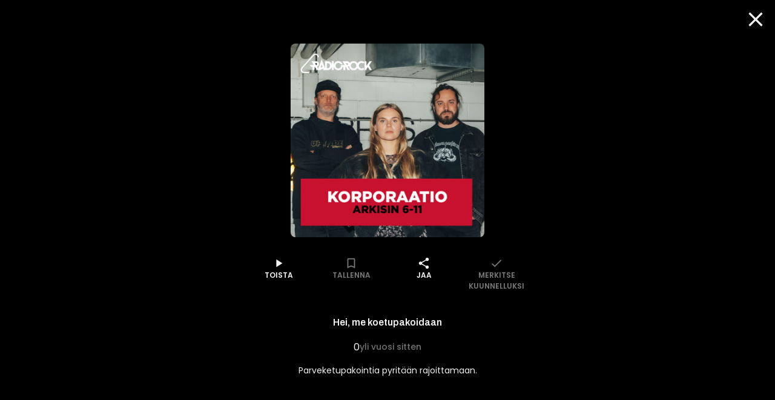

--- FILE ---
content_type: text/html; charset=utf-8
request_url: https://www.supla.fi/episode/678ffb6d-7413-452a-ab4f-8500db091fcc
body_size: 15682
content:
<!DOCTYPE html><html lang="fi"><head><meta charSet="utf-8"/><meta name="viewport" content="width=device-width, initial-scale=1, minimum-scale=1"/><link rel="preload" href="/_next/static/media/eafabf029ad39a43-s.p.woff2" as="font" crossorigin="" type="font/woff2"/><link rel="stylesheet" href="/_next/static/css/610fe493af8d60b5.css" data-precedence="next"/><link rel="stylesheet" href="/_next/static/css/68a54570d4dca5ef.css" data-precedence="next"/><link rel="stylesheet" href="/_next/static/css/2cdf70f09cbd8913.css" data-precedence="next"/><link rel="stylesheet" href="/_next/static/css/dcc08784b005bcd8.css" data-precedence="next"/><link rel="stylesheet" href="/_next/static/css/f53c9929349757d9.css" data-precedence="next"/><link rel="stylesheet" href="/_next/static/css/f3d7c8ac4e24f7a3.css" data-precedence="next"/><link rel="stylesheet" href="/_next/static/css/ca5308c2e9589ba1.css" data-precedence="next"/><link rel="stylesheet" href="/_next/static/css/e3a5363705071a94.css" data-precedence="next"/><link rel="stylesheet" href="/_next/static/css/d512e651aef7991f.css" data-precedence="next"/><link rel="preload" as="script" fetchPriority="low" href="/_next/static/chunks/webpack-316b3c620f3762ef.js"/><script src="/_next/static/chunks/fd9d1056-d5520f9ff19532a9.js" async=""></script><script src="/_next/static/chunks/2628-128a2023681f1f27.js" async=""></script><script src="/_next/static/chunks/main-app-ab51f2e157ac6a3a.js" async=""></script><script src="/_next/static/chunks/app/episode/%5Bid%5D/loading-4cdc9eff3ad003ea.js" async=""></script><script src="/_next/static/chunks/795d4814-157d2e3d498a62d4.js" async=""></script><script src="/_next/static/chunks/7261-940fe7d5358cb51b.js" async=""></script><script src="/_next/static/chunks/2705-2a4c8316c3d68685.js" async=""></script><script src="/_next/static/chunks/4067-009f2a06eba511ef.js" async=""></script><script src="/_next/static/chunks/3785-6f96354380300b45.js" async=""></script><script src="/_next/static/chunks/2834-a55adc8bb130ce9a.js" async=""></script><script src="/_next/static/chunks/6759-1b01dbde533f0335.js" async=""></script><script src="/_next/static/chunks/app/layout-c9794340eb0ddaeb.js" async=""></script><script src="/_next/static/chunks/c16f53c3-8ab0761976cb06b1.js" async=""></script><script src="/_next/static/chunks/4105-f16e41e221e5dc0f.js" async=""></script><script src="/_next/static/chunks/9471-e93d0a7f1280fe21.js" async=""></script><script src="/_next/static/chunks/4453-15381c2a1583ba8d.js" async=""></script><script src="/_next/static/chunks/5760-7162f179d82e60d3.js" async=""></script><script src="/_next/static/chunks/app/episode/%5Bid%5D/page-1f829a5933e554c9.js" async=""></script><script src="/_next/static/chunks/app/error-cf36c914919670e7.js" async=""></script><script src="/_next/static/chunks/app/not-found-3766509ab9c7d748.js" async=""></script><script src="/_next/static/chunks/app/global-error-1081198fb507f970.js" async=""></script><link rel="preload" href="/_next/static/css/a4e35b6f110785b1.css" as="style"/><link rel="preload" href="/_next/static/css/897cbdbecb601410.css" as="style"/><link rel="preload" href="/_next/static/css/d99d622c97c78778.css" as="style"/><link rel="preload" href="/_next/static/css/c962573fd837078d.css" as="style"/><link rel="preload" href="/_next/static/css/fadae8cee806c5cd.css" as="style"/><link rel="preload" href="/_next/static/css/b2223547023a1751.css" as="style"/><link rel="preload" href="/_next/static/css/b61abef663046fd3.css" as="style"/><link rel="preload" href="/_next/static/css/5f44aa08ec383a4f.css" as="style"/><link rel="preload" href="/_next/static/css/49592b09fc245dcd.css" as="style"/><link rel="preload" href="/_next/static/css/1e68d044cd964d15.css" as="style"/><link rel="preload" href="/_next/static/css/39a9aa102e0072a6.css" as="style"/><link rel="preload" href="https://sanoma.cdn-v3.conductrics.com/ac-HxAwTabhao/v3/agent-api/js/f-AXhbfRaelo/dt-fQs6yHj4kn6cB3OMb0AimME1vT415h?apikey=api-rEBOUSkIQDfzLyWuZIpa" as="script"/><link rel="shortcut icon" href="/_next/static/media/favicon.e08d86fa.ico"/><link rel="mask-icon" href="/_next/static/media/safari-pinned-tab.20ec9b2c.svg" color="#EC008C"/><link rel="dns-prefetch" href="//static.nelonenmedia.fi"/><meta name="theme-color" content="#ffffff"/><title>Hei, me koetupakoidaan | Supla</title><meta name="description" content="Parveketupakointia pyritään rajoittamaan."/><link rel="manifest" href="/manifest.webmanifest" crossorigin="use-credentials"/><meta name="robots" content="index"/><meta name="googlebot" content="max-image-preview:large"/><meta name="fb:app_id" content="103456426368902"/><link rel="canonical" href="https://www.supla.fi/episode/678ffb6d-7413-452a-ab4f-8500db091fcc"/><meta name="apple-itunes-app" content="app-id=1048533570"/><meta name="google-site-verification" content="KoP009fDON9A7bdHCsgI51U_-BKLayIiMUjx6QBsqQU"/><meta name="apple-mobile-web-app-capable" content="yes"/><meta name="apple-mobile-web-app-status-bar-style" content="black-translucent"/><meta property="og:title" content="Hei, me koetupakoidaan"/><meta property="og:description" content="Parveketupakointia pyritään rajoittamaan."/><meta property="og:url" content="https://www.supla.fi/episode/678ffb6d-7413-452a-ab4f-8500db091fcc"/><meta property="og:image" content="https://data.richie.app/books-images/m/Nelonen/om/2d272fbf45358b57dd3c6412ce426c52afc36441-ohjelmakuva_korpo_2880x2880.jpg?size=1080"/><meta property="og:image:type" content="image/jpeg"/><meta property="og:image:width" content="1920"/><meta property="og:image:height" content="1080"/><meta property="og:type" content="website"/><meta name="twitter:card" content="summary_large_image"/><meta name="twitter:title" content="Hei, me koetupakoidaan"/><meta name="twitter:description" content="Parveketupakointia pyritään rajoittamaan."/><meta name="twitter:image" content="https://data.richie.app/books-images/m/Nelonen/om/2d272fbf45358b57dd3c6412ce426c52afc36441-ohjelmakuva_korpo_2880x2880.jpg?size=1080"/><meta name="twitter:image:type" content="image/jpeg"/><meta name="twitter:image:width" content="1920"/><meta name="twitter:image:height" content="1080"/><meta property="al:ios:app_store_id" content="1048533570"/><meta property="al:ios:app_name" content="Supla"/><meta property="al:ios:url" content="supla://episode/678ffb6d-7413-452a-ab4f-8500db091fcc/"/><meta property="al:android:package" content="com.sanomaentertainment.supla"/><meta property="al:android:app_name" content="Supla"/><meta property="al:android:url" content="supla://episode/678ffb6d-7413-452a-ab4f-8500db091fcc/"/><link rel="icon" href="/supla/icons/240312/16.png" sizes="16x16" type="image/png"/><link rel="icon" href="/supla/icons/240312/32.png" sizes="32x32" type="image/png"/><link rel="icon" href="/supla/icons/240312/48.png" sizes="48x48" type="image/png"/><link rel="icon" href="/supla/icons/240312/72.png" sizes="72x72" type="image/png"/><link rel="icon" href="/supla/icons/240312/96.png" sizes="96x96" type="image/png"/><link rel="icon" href="/supla/icons/240312/128.png" sizes="128x128" type="image/png"/><link rel="icon" href="/supla/icons/240312/256.png" sizes="256x256" type="image/png"/><link rel="apple-touch-icon" href="/supla/icons/240312/apple-touch.png" type="image/png"/><meta name="next-size-adjust"/><script src="/_next/static/chunks/polyfills-42372ed130431b0a.js" noModule=""></script></head><body class="vars_vars__hopNW __variable_1d7844 __variable_6bee3b __variable_9b68a8" data-theme="supla" data-sacu-widget="loading"><svg class="SvgLogo_svgLogo__g6W7J" focusable="false" id="page-loading-overlay" viewBox="0 0 917 401"><g fill="#EC008C" fill-rule="nonzero"><path d="M195.898 307.066c2.16-17.35 9.755-29.752 19.44-36.163 12.124 7.316 29.474 14.911 50.447 14.911 8.779 0 10.939-3.066 10.939-6.968 0-5.783-6.69-7.594-28.847-12.75-21.878-5.157-47.38-13.379-47.38-46.475 0-32.191 30.1-48.635 65.915-48.635 33.445 0 52.258 7.316 62.57 13.378-2.09 17.628-8.5 30.38-17.907 37.068-9.755-5.156-26.756-10.312-42.503-10.312-10.94 0-16.375 1.254-16.375 6.689 0 5.435 6.341 6.69 27.941 10.94 25.85 5.156 51.352 13.656 51.352 46.753 0 30.658-23.411 50.098-68.075 50.098-32.818 0-56.856-10.312-67.517-18.534M497.601 176.978v130.297c-8.5 5.853-37.068 17.977-74.136 17.977-53.791 0-73.231-23.412-73.231-59.575v-88.699a175.612 175.612 0 0 1 54.696 0v78.666c0 16.095 5.435 22.784 20.973 22.784 7.316 0 13.1-1.184 17.002-3.623v-97.827a179.95 179.95 0 0 1 54.696 0M678.066 247.213c0 48.008-36.163 78.387-81.453 78.387-6.41.07-12.82-.488-19.161-1.533v51.352a175.612 175.612 0 0 1-54.697 0V193.422c17.001-12.472 41.04-22.506 73.51-22.506 46.544 0 81.8 23.69 81.8 76.297m-54.696 1.463c0-19.719-12.75-30.1-31.912-30.1a43.496 43.496 0 0 0-14.005 2.09v55.881c5.156 1.812 9.406 1.812 14.91 1.812 18.256.418 31.007-10.243 31.007-29.683M697.785 319.817v-198.72c8.918-1.463 17.976-2.23 27.034-2.16 9.476 0 18.883.697 28.29 2.16v198.72c-8.92 1.463-17.977 2.23-27.035 2.09-9.477.07-18.953-.697-28.29-2.09M917.477 237.458v72.952a208.051 208.051 0 0 1-78.108 14.563c-40.134 0-67.169-14.005-67.169-47.73 0-31.006 26.408-46.195 64.73-45.568 10.034.279 18.535 1.184 26.408 3.066v-3.972c0-8.222-6.062-15.817-25.502-15.817-17.001 0-31.564 6.69-38.88 12.124-10.94-6.41-19.719-17.907-22.157-34.35 7.595-6.69 31.006-21.88 65.915-21.88 45.569.07 74.763 19.51 74.763 66.612M847.87 289.09c4.877 0 10.033-.906 15.468-2.09v-22.506c-5.992-1.254-12.124-1.881-18.255-1.812-11.846 0-18.535 4.25-18.535 12.473.07 8.5 7.386 13.935 21.322 13.935"></path><path d="M176.249 401.2H68.946c-16.932-.14-33.236-6.41-45.778-17.768-28.22-25.502-30.45-68.98-4.947-97.2 0-.07.07-.07.07-.14l237.39-263.52c25.572-28.288 69.33-30.518 97.618-4.877 14.215 12.821 22.436 31.007 22.715 50.168v7.386h-24.039v-7.246a43.981 43.981 0 0 0-14.771-32.4c-18.465-16.653-46.963-15.33-63.685 3.135L36.197 302.188a45.109 45.109 0 0 0-11.636 32.4 44.418 44.418 0 0 0 14.702 31.007 44.719 44.719 0 0 0 29.752 11.566H176.18V401.2h.07Z"></path></g></svg><div id="page-bg-overlay"></div><!--$!--><template data-dgst="BAILOUT_TO_CLIENT_SIDE_RENDERING"></template><!--/$--><div id="sacu-widget" style="display:none"></div><!--$--><!--/$--><div class="Toastify"></div><script src="/_next/static/chunks/webpack-316b3c620f3762ef.js" async=""></script><script>(self.__next_f=self.__next_f||[]).push([0]);self.__next_f.push([2,null])</script><script>self.__next_f.push([1,"1:HL[\"/_next/static/media/0484562807a97172-s.p.woff2\",\"font\",{\"crossOrigin\":\"\",\"type\":\"font/woff2\"}]\n2:HL[\"/_next/static/media/1a4aa50920b5315c-s.p.woff2\",\"font\",{\"crossOrigin\":\"\",\"type\":\"font/woff2\"}]\n3:HL[\"/_next/static/media/59322316b3fd6063-s.p.woff2\",\"font\",{\"crossOrigin\":\"\",\"type\":\"font/woff2\"}]\n4:HL[\"/_next/static/media/8888a3826f4a3af4-s.p.woff2\",\"font\",{\"crossOrigin\":\"\",\"type\":\"font/woff2\"}]\n5:HL[\"/_next/static/media/b957ea75a84b6ea7-s.p.woff2\",\"font\",{\"crossOrigin\":\"\",\"type\":\"font/woff2\"}]\n6:HL[\"/_next/static/media/eafabf029ad39a43-s.p.woff2\",\"font\",{\"crossOrigin\":\"\",\"type\":\"font/woff2\"}]\n7:HL[\"/_next/static/css/610fe493af8d60b5.css\",\"style\"]\n8:HL[\"/_next/static/css/68a54570d4dca5ef.css\",\"style\"]\n9:HL[\"/_next/static/css/2cdf70f09cbd8913.css\",\"style\"]\na:HL[\"/_next/static/css/dcc08784b005bcd8.css\",\"style\"]\nb:HL[\"/_next/static/css/f53c9929349757d9.css\",\"style\"]\nc:HL[\"/_next/static/css/f3d7c8ac4e24f7a3.css\",\"style\"]\nd:HL[\"/_next/static/css/ca5308c2e9589ba1.css\",\"style\"]\ne:HL[\"/_next/static/css/e3a5363705071a94.css\",\"style\"]\nf:HL[\"/_next/static/css/d512e651aef7991f.css\",\"style\"]\n10:HL[\"/_next/static/css/a4e35b6f110785b1.css\",\"style\"]\n11:HL[\"/_next/static/css/897cbdbecb601410.css\",\"style\"]\n12:HL[\"/_next/static/css/d99d622c97c78778.css\",\"style\"]\n13:HL[\"/_next/static/css/c962573fd837078d.css\",\"style\"]\n14:HL[\"/_next/static/css/fadae8cee806c5cd.css\",\"style\"]\n15:HL[\"/_next/static/css/b2223547023a1751.css\",\"style\"]\n16:HL[\"/_next/static/css/b61abef663046fd3.css\",\"style\"]\n17:HL[\"/_next/static/css/5f44aa08ec383a4f.css\",\"style\"]\n18:HL[\"/_next/static/css/49592b09fc245dcd.css\",\"style\"]\n19:HL[\"/_next/static/css/1e68d044cd964d15.css\",\"style\"]\n1a:HL[\"/_next/static/css/39a9aa102e0072a6.css\",\"style\"]\n"])</script><script>self.__next_f.push([1,"1b:I[12846,[],\"\"]\n1e:I[4707,[],\"\"]\n20:I[36423,[],\"\"]\n21:I[65417,[\"6711\",\"static/chunks/app/episode/%5Bid%5D/loading-4cdc9eff3ad003ea.js\"],\"default\"]\n22:I[60432,[\"6051\",\"static/chunks/795d4814-157d2e3d498a62d4.js\",\"7261\",\"static/chunks/7261-940fe7d5358cb51b.js\",\"2705\",\"static/chunks/2705-2a4c8316c3d68685.js\",\"4067\",\"static/chunks/4067-009f2a06eba511ef.js\",\"3785\",\"static/chunks/3785-6f96354380300b45.js\",\"2834\",\"static/chunks/2834-a55adc8bb130ce9a.js\",\"6759\",\"static/chunks/6759-1b01dbde533f0335.js\",\"3185\",\"static/chunks/app/layout-c9794340eb0ddaeb.js\"],\"default\"]\n23:I[3596,[\"6051\",\"static/chunks/795d4814-157d2e3d498a62d4.js\",\"7261\",\"static/chunks/7261-940fe7d5358cb51b.js\",\"2705\",\"static/chunks/2705-2a4c8316c3d68685.js\",\"4067\",\"static/chunks/4067-009f2a06eba511ef.js\",\"3785\",\"static/chunks/3785-6f96354380300b45.js\",\"2834\",\"static/chunks/2834-a55adc8bb130ce9a.js\",\"6759\",\"static/chunks/6759-1b01dbde533f0335.js\",\"3185\",\"static/chunks/app/layout-c9794340eb0ddaeb.js\"],\"GoogleTagManager\"]\n25:I[64614,[\"6051\",\"static/chunks/795d4814-157d2e3d498a62d4.js\",\"7261\",\"static/chunks/7261-940fe7d5358cb51b.js\",\"2705\",\"static/chunks/2705-2a4c8316c3d68685.js\",\"4067\",\"static/chunks/4067-009f2a06eba511ef.js\",\"3785\",\"static/chunks/3785-6f96354380300b45.js\",\"2834\",\"static/chunks/2834-a55adc8bb130ce9a.js\",\"6759\",\"static/chunks/6759-1b01dbde533f0335.js\",\"3185\",\"static/chunks/app/layout-c9794340eb0ddaeb.js\"],\"default\"]\n26:I[58356,[\"6051\",\"static/chunks/795d4814-157d2e3d498a62d4.js\",\"5501\",\"static/chunks/c16f53c3-8ab0761976cb06b1.js\",\"7261\",\"static/chunks/7261-940fe7d5358cb51b.js\",\"2705\",\"static/chunks/2705-2a4c8316c3d68685.js\",\"4067\",\"static/chunks/4067-009f2a06eba511ef.js\",\"3785\",\"static/chunks/3785-6f96354380300b45.js\",\"4105\",\"static/chunks/4105-f16e41e221e5dc0f.js\",\"2834\",\"static/chunks/2834-a55adc8bb130ce9a.js\",\"6759\",\"static/chunks/6759-1b01dbde533f0335.js\",\"9471\",\"static/chunks/9471-e93d0a7f1280fe21.js\",\"4453\",\"static/chunks/4453-15381c2a1583ba8d.js\",\"5760\",\"static/chunks/5760-7162f179d82e60d3.js\",\"5919\",\"static/chunks/app/episode/%5Bid%5"])</script><script>self.__next_f.push([1,"D/page-1f829a5933e554c9.js\"],\"default\"]\n27:I[19511,[\"6051\",\"static/chunks/795d4814-157d2e3d498a62d4.js\",\"7261\",\"static/chunks/7261-940fe7d5358cb51b.js\",\"2705\",\"static/chunks/2705-2a4c8316c3d68685.js\",\"4067\",\"static/chunks/4067-009f2a06eba511ef.js\",\"3785\",\"static/chunks/3785-6f96354380300b45.js\",\"2834\",\"static/chunks/2834-a55adc8bb130ce9a.js\",\"6759\",\"static/chunks/6759-1b01dbde533f0335.js\",\"3185\",\"static/chunks/app/layout-c9794340eb0ddaeb.js\"],\"default\"]\n28:I[72114,[\"6051\",\"static/chunks/795d4814-157d2e3d498a62d4.js\",\"7261\",\"static/chunks/7261-940fe7d5358cb51b.js\",\"2705\",\"static/chunks/2705-2a4c8316c3d68685.js\",\"4067\",\"static/chunks/4067-009f2a06eba511ef.js\",\"3785\",\"static/chunks/3785-6f96354380300b45.js\",\"2834\",\"static/chunks/2834-a55adc8bb130ce9a.js\",\"6759\",\"static/chunks/6759-1b01dbde533f0335.js\",\"3185\",\"static/chunks/app/layout-c9794340eb0ddaeb.js\"],\"AnalyticsProvider\"]\n29:I[72114,[\"6051\",\"static/chunks/795d4814-157d2e3d498a62d4.js\",\"7261\",\"static/chunks/7261-940fe7d5358cb51b.js\",\"2705\",\"static/chunks/2705-2a4c8316c3d68685.js\",\"4067\",\"static/chunks/4067-009f2a06eba511ef.js\",\"3785\",\"static/chunks/3785-6f96354380300b45.js\",\"2834\",\"static/chunks/2834-a55adc8bb130ce9a.js\",\"6759\",\"static/chunks/6759-1b01dbde533f0335.js\",\"3185\",\"static/chunks/app/layout-c9794340eb0ddaeb.js\"],\"DealerProvider\"]\n2a:I[72114,[\"6051\",\"static/chunks/795d4814-157d2e3d498a62d4.js\",\"7261\",\"static/chunks/7261-940fe7d5358cb51b.js\",\"2705\",\"static/chunks/2705-2a4c8316c3d68685.js\",\"4067\",\"static/chunks/4067-009f2a06eba511ef.js\",\"3785\",\"static/chunks/3785-6f96354380300b45.js\",\"2834\",\"static/chunks/2834-a55adc8bb130ce9a.js\",\"6759\",\"static/chunks/6759-1b01dbde533f0335.js\",\"3185\",\"static/chunks/app/layout-c9794340eb0ddaeb.js\"],\"AudioPlayerProvider\"]\n2b:I[72114,[\"6051\",\"static/chunks/795d4814-157d2e3d498a62d4.js\",\"7261\",\"static/chunks/7261-940fe7d5358cb51b.js\",\"2705\",\"static/chunks/2705-2a4c8316c3d68685.js\",\"4067\",\"static/chunks/4067-009f2a06eba511ef.js\",\"3785\",\"static/chunks/3785-6f96354380300b45.js\",\"2834\",\"static/chunks/2834-a55adc8bb130ce9a.js\",\"67"])</script><script>self.__next_f.push([1,"59\",\"static/chunks/6759-1b01dbde533f0335.js\",\"3185\",\"static/chunks/app/layout-c9794340eb0ddaeb.js\"],\"ActionHandler\"]\n2d:I[4471,[\"6051\",\"static/chunks/795d4814-157d2e3d498a62d4.js\",\"7261\",\"static/chunks/7261-940fe7d5358cb51b.js\",\"2705\",\"static/chunks/2705-2a4c8316c3d68685.js\",\"4067\",\"static/chunks/4067-009f2a06eba511ef.js\",\"2834\",\"static/chunks/2834-a55adc8bb130ce9a.js\",\"6759\",\"static/chunks/6759-1b01dbde533f0335.js\",\"7601\",\"static/chunks/app/error-cf36c914919670e7.js\"],\"default\"]\n2e:I[71664,[\"6051\",\"static/chunks/795d4814-157d2e3d498a62d4.js\",\"7261\",\"static/chunks/7261-940fe7d5358cb51b.js\",\"2705\",\"static/chunks/2705-2a4c8316c3d68685.js\",\"4067\",\"static/chunks/4067-009f2a06eba511ef.js\",\"2834\",\"static/chunks/2834-a55adc8bb130ce9a.js\",\"6759\",\"static/chunks/6759-1b01dbde533f0335.js\",\"9160\",\"static/chunks/app/not-found-3766509ab9c7d748.js\"],\"default\"]\n30:I[52242,[\"6051\",\"static/chunks/795d4814-157d2e3d498a62d4.js\",\"7261\",\"static/chunks/7261-940fe7d5358cb51b.js\",\"2705\",\"static/chunks/2705-2a4c8316c3d68685.js\",\"4067\",\"static/chunks/4067-009f2a06eba511ef.js\",\"3785\",\"static/chunks/3785-6f96354380300b45.js\",\"2834\",\"static/chunks/2834-a55adc8bb130ce9a.js\",\"6759\",\"static/chunks/6759-1b01dbde533f0335.js\",\"3185\",\"static/chunks/app/layout-c9794340eb0ddaeb.js\"],\"default\"]\n32:I[21667,[\"6051\",\"static/chunks/795d4814-157d2e3d498a62d4.js\",\"7261\",\"static/chunks/7261-940fe7d5358cb51b.js\",\"2705\",\"static/chunks/2705-2a4c8316c3d68685.js\",\"4067\",\"static/chunks/4067-009f2a06eba511ef.js\",\"2834\",\"static/chunks/2834-a55adc8bb130ce9a.js\",\"6759\",\"static/chunks/6759-1b01dbde533f0335.js\",\"6470\",\"static/chunks/app/global-error-1081198fb507f970.js\"],\"default\"]\n1f:[\"id\",\"678ffb6d-7413-452a-ab4f-8500db091fcc\",\"d\"]\n24:T71f,M195.898 307.066c2.16-17.35 9.755-29.752 19.44-36.163 12.124 7.316 29.474 14.911 50.447 14.911 8.779 0 10.939-3.066 10.939-6.968 0-5.783-6.69-7.594-28.847-12.75-21.878-5.157-47.38-13.379-47.38-46.475 0-32.191 30.1-48.635 65.915-48.635 33.445 0 52.258 7.316 62.57 13.378-2.09 17.628-8.5 30.38-17.907 37.068-9.755-5.156-26.756-10.312-42."])</script><script>self.__next_f.push([1,"503-10.312-10.94 0-16.375 1.254-16.375 6.689 0 5.435 6.341 6.69 27.941 10.94 25.85 5.156 51.352 13.656 51.352 46.753 0 30.658-23.411 50.098-68.075 50.098-32.818 0-56.856-10.312-67.517-18.534M497.601 176.978v130.297c-8.5 5.853-37.068 17.977-74.136 17.977-53.791 0-73.231-23.412-73.231-59.575v-88.699a175.612 175.612 0 0 1 54.696 0v78.666c0 16.095 5.435 22.784 20.973 22.784 7.316 0 13.1-1.184 17.002-3.623v-97.827a179.95 179.95 0 0 1 54.696 0M678.066 247.213c0 48.008-36.163 78.387-81.453 78.387-6.41.07-12.82-.488-19.161-1.533v51.352a175.612 175.612 0 0 1-54.697 0V193.422c17.001-12.472 41.04-22.506 73.51-22.506 46.544 0 81.8 23.69 81.8 76.297m-54.696 1.463c0-19.719-12.75-30.1-31.912-30.1a43.496 43.496 0 0 0-14.005 2.09v55.881c5.156 1.812 9.406 1.812 14.91 1.812 18.256.418 31.007-10.243 31.007-29.683M697.785 319.817v-198.72c8.918-1.463 17.976-2.23 27.034-2.16 9.476 0 18.883.697 28.29 2.16v198.72c-8.92 1.463-17.977 2.23-27.035 2.09-9.477.07-18.953-.697-28.29-2.09M917.477 237.458v72.952a208.051 208.051 0 0 1-78.108 14.563c-40.134 0-67.169-14.005-67.169-47.73 0-31.006 26.408-46.195 64.73-45.568 10.034.279 18.535 1.184 26.408 3.066v-3.972c0-8.222-6.062-15.817-25.502-15.817-17.001 0-31.564 6.69-38.88 12.124-10.94-6.41-19.719-17.907-22.157-34.35 7.595-6.69 31.006-21.88 65.915-21.88 45.569.07 74.763 19.51 74.763 66.612M847.87 289.09c4.877 0 10.033-.906 15.468-2.09v-22.506c-5.992-1.254-12.124-1.881-18.255-1.812-11.846 0-18.535 4.25-18.535 12.473.07 8.5 7.386 13.935 21.322 13.93533:[]\n"])</script><script>self.__next_f.push([1,"0:[\"$\",\"$L1b\",null,{\"buildId\":\"v213\",\"assetPrefix\":\"\",\"urlParts\":[\"\",\"episode\",\"678ffb6d-7413-452a-ab4f-8500db091fcc\"],\"initialTree\":[\"\",{\"children\":[\"episode\",{\"children\":[[\"id\",\"678ffb6d-7413-452a-ab4f-8500db091fcc\",\"d\"],{\"children\":[\"__PAGE__\",{}]}]}]},\"$undefined\",\"$undefined\",true],\"initialSeedData\":[\"\",{\"children\":[\"episode\",{\"children\":[[\"id\",\"678ffb6d-7413-452a-ab4f-8500db091fcc\",\"d\"],{\"children\":[\"__PAGE__\",{},[[\"$L1c\",\"$L1d\",[[\"$\",\"link\",\"0\",{\"rel\":\"stylesheet\",\"href\":\"/_next/static/css/897cbdbecb601410.css\",\"precedence\":\"next\",\"crossOrigin\":\"$undefined\"}],[\"$\",\"link\",\"1\",{\"rel\":\"stylesheet\",\"href\":\"/_next/static/css/d99d622c97c78778.css\",\"precedence\":\"next\",\"crossOrigin\":\"$undefined\"}],[\"$\",\"link\",\"2\",{\"rel\":\"stylesheet\",\"href\":\"/_next/static/css/c962573fd837078d.css\",\"precedence\":\"next\",\"crossOrigin\":\"$undefined\"}],[\"$\",\"link\",\"3\",{\"rel\":\"stylesheet\",\"href\":\"/_next/static/css/fadae8cee806c5cd.css\",\"precedence\":\"next\",\"crossOrigin\":\"$undefined\"}],[\"$\",\"link\",\"4\",{\"rel\":\"stylesheet\",\"href\":\"/_next/static/css/b2223547023a1751.css\",\"precedence\":\"next\",\"crossOrigin\":\"$undefined\"}],[\"$\",\"link\",\"5\",{\"rel\":\"stylesheet\",\"href\":\"/_next/static/css/b61abef663046fd3.css\",\"precedence\":\"next\",\"crossOrigin\":\"$undefined\"}],[\"$\",\"link\",\"6\",{\"rel\":\"stylesheet\",\"href\":\"/_next/static/css/5f44aa08ec383a4f.css\",\"precedence\":\"next\",\"crossOrigin\":\"$undefined\"}],[\"$\",\"link\",\"7\",{\"rel\":\"stylesheet\",\"href\":\"/_next/static/css/49592b09fc245dcd.css\",\"precedence\":\"next\",\"crossOrigin\":\"$undefined\"}],[\"$\",\"link\",\"8\",{\"rel\":\"stylesheet\",\"href\":\"/_next/static/css/1e68d044cd964d15.css\",\"precedence\":\"next\",\"crossOrigin\":\"$undefined\"}],[\"$\",\"link\",\"9\",{\"rel\":\"stylesheet\",\"href\":\"/_next/static/css/39a9aa102e0072a6.css\",\"precedence\":\"next\",\"crossOrigin\":\"$undefined\"}]]],null],null]},[[[[\"$\",\"link\",\"0\",{\"rel\":\"stylesheet\",\"href\":\"/_next/static/css/a4e35b6f110785b1.css\",\"precedence\":\"next\",\"crossOrigin\":\"$undefined\"}]],[\"$\",\"div\",null,{\"className\":\"MainOverlay_overlay__E8VcC\",\"id\":\"main-overlay\",\"data-full-width\":\"true\",\"children\":[[\"$\",\"$L1e\",null,{\"parallelRouterKey\":\"children\",\"segmentPath\":[\"children\",\"episode\",\"children\",\"$1f\",\"children\"],\"error\":\"$undefined\",\"errorStyles\":\"$undefined\",\"errorScripts\":\"$undefined\",\"template\":[\"$\",\"$L20\",null,{}],\"templateStyles\":\"$undefined\",\"templateScripts\":\"$undefined\",\"notFound\":\"$undefined\",\"notFoundStyles\":\"$undefined\"}],[\"$\",\"$L21\",null,{\"target\":\"main,footer,#navigation-drawer,#audio-player\"}]]}]],null],[[\"$\",\"div\",null,{\"className\":\"MainOverlay_overlay__E8VcC\",\"id\":\"main-overlay\",\"data-full-width\":\"true\",\"children\":[[\"$\",\"div\",null,{\"aria-label\":\"Ladataan\",\"data-loading\":\"true\",\"className\":\"Dots_root__LVfHZ\",\"style\":{\"minHeight\":\"40%\"},\"children\":[\"$\",\"svg\",null,{\"className\":\"Dots_dots__ua_Va\",\"viewBox\":\"0 0 50 20\",\"children\":[[\"$\",\"circle\",null,{\"cx\":\"10\",\"cy\":\"10\",\"r\":\"7.5\"}],[\"$\",\"circle\",null,{\"cx\":\"25\",\"cy\":\"10\",\"r\":\"7.5\"}],[\"$\",\"circle\",null,{\"cx\":\"40\",\"cy\":\"10\",\"r\":\"7.5\"}]]}]}],false]}],[],[]]]},[null,[\"$\",\"$L1e\",null,{\"parallelRouterKey\":\"children\",\"segmentPath\":[\"children\",\"episode\",\"children\"],\"error\":\"$undefined\",\"errorStyles\":\"$undefined\",\"errorScripts\":\"$undefined\",\"template\":[\"$\",\"$L20\",null,{}],\"templateStyles\":\"$undefined\",\"templateScripts\":\"$undefined\",\"notFound\":\"$undefined\",\"notFoundStyles\":\"$undefined\"}]],null]},[[[[\"$\",\"link\",\"0\",{\"rel\":\"stylesheet\",\"href\":\"/_next/static/css/610fe493af8d60b5.css\",\"precedence\":\"next\",\"crossOrigin\":\"$undefined\"}],[\"$\",\"link\",\"1\",{\"rel\":\"stylesheet\",\"href\":\"/_next/static/css/68a54570d4dca5ef.css\",\"precedence\":\"next\",\"crossOrigin\":\"$undefined\"}],[\"$\",\"link\",\"2\",{\"rel\":\"stylesheet\",\"href\":\"/_next/static/css/2cdf70f09cbd8913.css\",\"precedence\":\"next\",\"crossOrigin\":\"$undefined\"}],[\"$\",\"link\",\"3\",{\"rel\":\"stylesheet\",\"href\":\"/_next/static/css/dcc08784b005bcd8.css\",\"precedence\":\"next\",\"crossOrigin\":\"$undefined\"}],[\"$\",\"link\",\"4\",{\"rel\":\"stylesheet\",\"href\":\"/_next/static/css/f53c9929349757d9.css\",\"precedence\":\"next\",\"crossOrigin\":\"$undefined\"}],[\"$\",\"link\",\"5\",{\"rel\":\"stylesheet\",\"href\":\"/_next/static/css/f3d7c8ac4e24f7a3.css\",\"precedence\":\"next\",\"crossOrigin\":\"$undefined\"}],[\"$\",\"link\",\"6\",{\"rel\":\"stylesheet\",\"href\":\"/_next/static/css/ca5308c2e9589ba1.css\",\"precedence\":\"next\",\"crossOrigin\":\"$undefined\"}],[\"$\",\"link\",\"7\",{\"rel\":\"stylesheet\",\"href\":\"/_next/static/css/e3a5363705071a94.css\",\"precedence\":\"next\",\"crossOrigin\":\"$undefined\"}],[\"$\",\"link\",\"8\",{\"rel\":\"stylesheet\",\"href\":\"/_next/static/css/d512e651aef7991f.css\",\"precedence\":\"next\",\"crossOrigin\":\"$undefined\"}]],[\"$\",\"html\",null,{\"lang\":\"fi\",\"children\":[[\"$\",\"head\",null,{\"children\":[[\"$\",\"link\",null,{\"rel\":\"shortcut icon\",\"href\":\"/_next/static/media/favicon.e08d86fa.ico\"}],[\"$\",\"link\",null,{\"rel\":\"mask-icon\",\"href\":\"/_next/static/media/safari-pinned-tab.20ec9b2c.svg\",\"color\":\"#EC008C\"}],[\"$\",\"link\",null,{\"rel\":\"dns-prefetch\",\"href\":\"//static.nelonenmedia.fi\"}],[\"$\",\"$L22\",null,{\"children\":[\"$\",\"$L23\",null,{\"gtmId\":\"GTM-PMBTQM\"}]}]]}],[\"$\",\"body\",null,{\"className\":\"vars_vars__hopNW __variable_1d7844 __variable_6bee3b __variable_9b68a8\",\"data-theme\":\"supla\",\"data-sacu-widget\":\"loading\",\"children\":[[\"$\",\"svg\",null,{\"className\":\"SvgLogo_svgLogo__g6W7J\",\"focusable\":false,\"id\":\"page-loading-overlay\",\"viewBox\":\"0 0 917 401\",\"children\":[\"$\",\"g\",null,{\"fill\":\"#EC008C\",\"fillRule\":\"nonzero\",\"children\":[[\"$\",\"path\",null,{\"d\":\"$24\"}],[\"$\",\"path\",null,{\"d\":\"M176.249 401.2H68.946c-16.932-.14-33.236-6.41-45.778-17.768-28.22-25.502-30.45-68.98-4.947-97.2 0-.07.07-.07.07-.14l237.39-263.52c25.572-28.288 69.33-30.518 97.618-4.877 14.215 12.821 22.436 31.007 22.715 50.168v7.386h-24.039v-7.246a43.981 43.981 0 0 0-14.771-32.4c-18.465-16.653-46.963-15.33-63.685 3.135L36.197 302.188a45.109 45.109 0 0 0-11.636 32.4 44.418 44.418 0 0 0 14.702 31.007 44.719 44.719 0 0 0 29.752 11.566H176.18V401.2h.07Z\"}]]}]}],[\"$\",\"$L25\",null,{\"theme\":\"supla\",\"children\":[\"$\",\"$L26\",null,{\"children\":[\"$\",\"$L27\",null,{\"children\":[\"$\",\"$L28\",null,{\"app\":\"supla\",\"children\":[\"$\",\"$L29\",null,{\"app\":\"supla\",\"children\":[\"$\",\"$L2a\",null,{\"children\":[[\"$\",\"$L2b\",null,{}],[\"$\",\"div\",null,{\"data-next-auto-scroll-target\":true}],\"$L2c\",[\"$\",\"$L1e\",null,{\"parallelRouterKey\":\"children\",\"segmentPath\":[\"children\"],\"error\":\"$2d\",\"errorStyles\":[],\"errorScripts\":[],\"template\":[\"$\",\"$L20\",null,{}],\"templateStyles\":\"$undefined\",\"templateScripts\":\"$undefined\",\"notFound\":[\"$\",\"main\",null,{\"data-auto-height\":true,\"aria-label\":\"Sisältö\",\"className\":\"MainContainer_main__v76f1\",\"id\":\"main-container\",\"data-full-width\":\"$undefined\",\"children\":[[\"$\",\"title\",null,{\"children\":\"Sivua ei löytynyt\"}],[\"$\",\"$L2e\",null,{\"errorMessage\":\"Hups! Sivua ei löytynyt.\",\"linkFrontpage\":true}]]}],\"notFoundStyles\":[]}],\"$L2f\",[\"$\",\"$L30\",null,{}]]}]}]}]}]}]}]]}]]}]],null],null],\"couldBeIntercepted\":false,\"initialHead\":[null,\"$L31\"],\"globalErrorComponent\":\"$32\",\"missingSlots\":\"$W33\"}]\n"])</script><script>self.__next_f.push([1,"34:I[75551,[\"6051\",\"static/chunks/795d4814-157d2e3d498a62d4.js\",\"7261\",\"static/chunks/7261-940fe7d5358cb51b.js\",\"2705\",\"static/chunks/2705-2a4c8316c3d68685.js\",\"4067\",\"static/chunks/4067-009f2a06eba511ef.js\",\"3785\",\"static/chunks/3785-6f96354380300b45.js\",\"2834\",\"static/chunks/2834-a55adc8bb130ce9a.js\",\"6759\",\"static/chunks/6759-1b01dbde533f0335.js\",\"3185\",\"static/chunks/app/layout-c9794340eb0ddaeb.js\"],\"default\"]\n36:I[34690,[\"6051\",\"static/chunks/795d4814-157d2e3d498a62d4.js\",\"7261\",\"static/chunks/7261-940fe7d5358cb51b.js\",\"2705\",\"static/chunks/2705-2a4c8316c3d68685.js\",\"4067\",\"static/chunks/4067-009f2a06eba511ef.js\",\"3785\",\"static/chunks/3785-6f96354380300b45.js\",\"2834\",\"static/chunks/2834-a55adc8bb130ce9a.js\",\"6759\",\"static/chunks/6759-1b01dbde533f0335.js\",\"3185\",\"static/chunks/app/layout-c9794340eb0ddaeb.js\"],\"default\"]\n2c:[\"$\",\"$L34\",null,{\"children\":\"$L35\"}]\n2f:[\"$\",\"$L36\",null,{\"links\":[{\"id\":207,\"label\":\"Käyttöehdot\",\"url\":\"https://oma.sanoma.fi/asiakastuki/yleiset/kayttoehdot\",\"function\":\"$undefined\"},{\"id\":212,\"label\":\"Tilausehdot\",\"url\":\"https://asiakastuki.supla.fi/article/109-suplan-tilausehdot\",\"function\":\"$undefined\"},{\"id\":206,\"label\":\"Tietosuojalauseke\",\"url\":\"https://www.sanoma.com/fi/tietosuojalauseke\",\"function\":\"$undefined\"},{\"id\":213,\"label\":\"Saavutettavuusseloste\",\"url\":\"https://www.supla.fi/saavutettavuusseloste\",\"function\":\"$undefined\"},{\"id\":1108,\"label\":\"Oma podcast Suplaan?\",\"url\":\"https://asiakastuki.supla.fi/article/111-oma-podcast-suplaan\",\"function\":\"$undefined\"},{\"id\":1109,\"label\":\"Tietoa meistä\",\"url\":\"https://asiakastuki.supla.fi/article/183-tietoa-sanoma-mediasta\",\"function\":\"$undefined\"},{\"id\":208,\"label\":\"Hinnasto\",\"url\":\"https://asiakastuki.supla.fi/article/116-suplan-hinnasto\",\"function\":\"$undefined\"},{\"id\":209,\"label\":\"Asiakastuki\",\"url\":\"https://asiakastuki.supla.fi/\",\"function\":\"$undefined\"},{\"id\":210,\"label\":\"Mainostajalle\",\"url\":\"https://media.sanoma.fi/\",\"function\":\"$undefined\"},{\"id\":211,\"label\":\"Ruutu\",\"url\":\"https://www.ruutu.fi\",\"function\":\"$undefined\"},{\"id\":2"])</script><script>self.__next_f.push([1,"101,\"label\":\"Evästekäytännöt\",\"url\":\"https://sanoma.fi/tietoa-meista/tietosuoja/evastekaytannot/\",\"function\":\"$undefined\"},{\"id\":2102,\"label\":\"Evästeasetukset\",\"url\":\"$undefined\",\"function\":\"cmp_privacy_manager\"}],\"logo\":\"supla4\",\"logoAriaLabel\":\"Supla, siirry etusivulle\"}]\n"])</script><script>self.__next_f.push([1,"37:I[87050,[\"6051\",\"static/chunks/795d4814-157d2e3d498a62d4.js\",\"5501\",\"static/chunks/c16f53c3-8ab0761976cb06b1.js\",\"7261\",\"static/chunks/7261-940fe7d5358cb51b.js\",\"2705\",\"static/chunks/2705-2a4c8316c3d68685.js\",\"4067\",\"static/chunks/4067-009f2a06eba511ef.js\",\"3785\",\"static/chunks/3785-6f96354380300b45.js\",\"4105\",\"static/chunks/4105-f16e41e221e5dc0f.js\",\"2834\",\"static/chunks/2834-a55adc8bb130ce9a.js\",\"6759\",\"static/chunks/6759-1b01dbde533f0335.js\",\"9471\",\"static/chunks/9471-e93d0a7f1280fe21.js\",\"4453\",\"static/chunks/4453-15381c2a1583ba8d.js\",\"5760\",\"static/chunks/5760-7162f179d82e60d3.js\",\"5919\",\"static/chunks/app/episode/%5Bid%5D/page-1f829a5933e554c9.js\"],\"default\"]\n38:I[2395,[\"6051\",\"static/chunks/795d4814-157d2e3d498a62d4.js\",\"5501\",\"static/chunks/c16f53c3-8ab0761976cb06b1.js\",\"7261\",\"static/chunks/7261-940fe7d5358cb51b.js\",\"2705\",\"static/chunks/2705-2a4c8316c3d68685.js\",\"4067\",\"static/chunks/4067-009f2a06eba511ef.js\",\"3785\",\"static/chunks/3785-6f96354380300b45.js\",\"4105\",\"static/chunks/4105-f16e41e221e5dc0f.js\",\"2834\",\"static/chunks/2834-a55adc8bb130ce9a.js\",\"6759\",\"static/chunks/6759-1b01dbde533f0335.js\",\"9471\",\"static/chunks/9471-e93d0a7f1280fe21.js\",\"4453\",\"static/chunks/4453-15381c2a1583ba8d.js\",\"5760\",\"static/chunks/5760-7162f179d82e60d3.js\",\"5919\",\"static/chunks/app/episode/%5Bid%5D/page-1f829a5933e554c9.js\"],\"default\"]\n"])</script><script>self.__next_f.push([1,"35:[\"$\",\"$L37\",null,{\"children\":[[\"$\",\"$L38\",\"3000\",{\"data-id\":\"3000\",\"data-index\":0,\"data-rows\":null,\"variant\":\"$undefined\",\"style\":{},\"aria-label\":\"Tilaa Supla+\",\"buttonProps\":{\"href\":\"/plus?ref=navi\",\"target\":\"$undefined\",\"data-capi-action\":\"$undefined\"},\"iconPrefix\":{\"initials\":\"$undefined\",\"svgIconName\":\"suplaPlus\",\"imgSrc\":\"$undefined\",\"hoverImgSrc\":\"$undefined\",\"selectedImgSrc\":\"$undefined\",\"children\":\"$undefined\"},\"iconSuffix\":\"$undefined\",\"img\":\"$undefined\",\"children\":\"Tilaa Supla+\"}],[\"$\",\"$L38\",\"3001\",{\"data-id\":\"3001\",\"data-index\":1,\"data-rows\":null,\"variant\":\"$undefined\",\"style\":{},\"aria-label\":\"Haku\",\"buttonProps\":{\"href\":\"/haku\",\"target\":\"$undefined\",\"data-capi-action\":\"$undefined\"},\"iconPrefix\":{\"initials\":\"$undefined\",\"svgIconName\":\"$undefined\",\"imgSrc\":\"https://img.nm-ovp.nelonenmedia.fi/v1/novelist?src=/files/misc_images/2024-08/search_inverted.png\",\"hoverImgSrc\":\"https://img.nm-ovp.nelonenmedia.fi/v1/novelist?src=/files/misc_images/2021-05/search.png\",\"selectedImgSrc\":\"$undefined\",\"children\":\"$undefined\"},\"iconSuffix\":\"$undefined\",\"img\":\"$undefined\",\"children\":\"Haku\"}],[\"$\",\"$L38\",\"3002\",{\"data-id\":\"3002\",\"data-index\":2,\"data-rows\":null,\"variant\":\"$undefined\",\"style\":{},\"aria-label\":\"Etusivu\",\"buttonProps\":{\"href\":\"/\",\"target\":\"$undefined\",\"data-capi-action\":\"$undefined\"},\"iconPrefix\":{\"initials\":\"$undefined\",\"svgIconName\":\"$undefined\",\"imgSrc\":\"https://img.nm-ovp.nelonenmedia.fi/v1/novelist?src=/files/misc_images/2024-08/favorite_border_inverted.png\",\"hoverImgSrc\":\"https://img.nm-ovp.nelonenmedia.fi/v1/novelist?src=/files/misc_images/2021-05/favorite_border.png\",\"selectedImgSrc\":\"$undefined\",\"children\":\"$undefined\"},\"iconSuffix\":\"$undefined\",\"img\":\"$undefined\",\"children\":\"Etusivu\"}],[\"$\",\"$L38\",\"3004\",{\"data-id\":\"3004\",\"data-index\":3,\"data-rows\":null,\"variant\":\"$undefined\",\"style\":{},\"aria-label\":\"Podcastit\",\"buttonProps\":{\"href\":\"/podcastit\",\"target\":\"$undefined\",\"data-capi-action\":\"$undefined\"},\"iconPrefix\":{\"initials\":\"$undefined\",\"svgIconName\":\"$undefined\",\"imgSrc\":\"https://img.nm-ovp.nelonenmedia.fi/v1/novelist?src=/files/misc_images/2026-01/podcasts_inverted.png\",\"hoverImgSrc\":\"https://img.nm-ovp.nelonenmedia.fi/v1/novelist?src=/files/misc_images/2026-01/podcasts.png\",\"selectedImgSrc\":\"$undefined\",\"children\":\"$undefined\"},\"iconSuffix\":\"$undefined\",\"img\":\"$undefined\",\"children\":\"Podcastit\"}],[\"$\",\"$L38\",\"3020\",{\"data-id\":\"3020\",\"data-index\":4,\"data-rows\":null,\"variant\":\"$undefined\",\"style\":{},\"aria-label\":\"Uutiset\",\"buttonProps\":{\"href\":\"/uutiset\",\"target\":\"$undefined\",\"data-capi-action\":\"$undefined\"},\"iconPrefix\":{\"initials\":\"$undefined\",\"svgIconName\":\"$undefined\",\"imgSrc\":\"https://img.nm-ovp.nelonenmedia.fi/v1/novelist?src=/files/misc_images/2024-11/audio_article_dark.png\",\"hoverImgSrc\":\"https://img.nm-ovp.nelonenmedia.fi/v1/novelist?src=/files/misc_images/2024-11/audio_article.png\",\"selectedImgSrc\":\"$undefined\",\"children\":\"$undefined\"},\"iconSuffix\":\"$undefined\",\"img\":\"$undefined\",\"children\":\"Uutiset\"}],[\"$\",\"$L38\",\"3005\",{\"data-id\":\"3005\",\"data-index\":5,\"data-rows\":null,\"variant\":\"$undefined\",\"style\":{},\"aria-label\":\"Radiot\",\"buttonProps\":{\"href\":\"/radiosuomipop\",\"target\":\"$undefined\",\"data-capi-action\":\"$undefined\"},\"iconPrefix\":{\"initials\":\"$undefined\",\"svgIconName\":\"$undefined\",\"imgSrc\":\"https://img.nm-ovp.nelonenmedia.fi/v1/novelist?src=/files/misc_images/2026-01/radio_inverted.png\",\"hoverImgSrc\":\"https://img.nm-ovp.nelonenmedia.fi/v1/novelist?src=/files/misc_images/2026-01/radio.png\",\"selectedImgSrc\":\"$undefined\",\"children\":\"$undefined\"},\"iconSuffix\":\"$undefined\",\"img\":\"$undefined\",\"children\":\"Radiot\"}],[\"$\",\"$L38\",\"3017\",{\"data-id\":\"3017\",\"data-index\":6,\"data-rows\":null,\"variant\":\"$undefined\",\"style\":{},\"aria-label\":\"Suosikit\",\"buttonProps\":{\"href\":\"/suosikit\",\"target\":\"$undefined\",\"data-capi-action\":\"$undefined\"},\"iconPrefix\":{\"initials\":\"$undefined\",\"svgIconName\":\"$undefined\",\"imgSrc\":\"https://img.nm-ovp.nelonenmedia.fi/v1/novelist?src=/files/misc_images/2024-08/favorite_border_inverted.png\",\"hoverImgSrc\":\"https://img.nm-ovp.nelonenmedia.fi/v1/novelist?src=/files/misc_images/2021-05/favorite_border.png\",\"selectedImgSrc\":\"$undefined\",\"children\":\"$undefined\"},\"iconSuffix\":\"$undefined\",\"img\":\"$undefined\",\"children\":\"Suosikit\"}],[\"$\",\"hr\",\"spacer-7\",{}],[\"$\",\"$L38\",\"3100\",{\"data-id\":\"3100\",\"data-index\":8,\"data-rows\":null,\"variant\":\"$undefined\",\"style\":{},\"aria-label\":\"Kirjaudu\",\"buttonProps\":{\"data-capi-action\":\"login\"},\"iconPrefix\":{\"initials\":\"$undefined\",\"svgIconName\":\"$undefined\",\"imgSrc\":\"https://img.nm-ovp.nelonenmedia.fi/v1/novelist?src=/files/misc_images/2024-08/profile_inverted.png\",\"hoverImgSrc\":\"https://img.nm-ovp.nelonenmedia.fi/v1/novelist?src=/files/misc_images/2021-06/profile.png\",\"selectedImgSrc\":\"$undefined\",\"children\":\"$undefined\"},\"iconSuffix\":\"$undefined\",\"img\":\"$undefined\",\"children\":\"Kirjaudu\"}],[\"$\",\"$L38\",\"3103\",{\"data-id\":\"3103\",\"data-index\":9,\"data-rows\":null,\"variant\":\"$undefined\",\"style\":{},\"aria-label\":\"Asiakastuki\",\"buttonProps\":{\"href\":\"https://asiakastuki.supla.fi/\",\"target\":\"$undefined\",\"data-capi-action\":\"$undefined\"},\"iconPrefix\":{\"initials\":\"$undefined\",\"svgIconName\":\"$undefined\",\"imgSrc\":\"https://img.nm-ovp.nelonenmedia.fi/v1/novelist?src=/files/misc_images/2024-08/help_inverted.png\",\"hoverImgSrc\":\"https://img.nm-ovp.nelonenmedia.fi/v1/novelist?src=/files/misc_images/2023-11/help.png\",\"selectedImgSrc\":\"$undefined\",\"children\":\"$undefined\"},\"iconSuffix\":\"$undefined\",\"img\":\"$undefined\",\"children\":\"Asiakastuki\"}]]}]\n"])</script><script>self.__next_f.push([1,"39:I[53687,[\"6051\",\"static/chunks/795d4814-157d2e3d498a62d4.js\",\"5501\",\"static/chunks/c16f53c3-8ab0761976cb06b1.js\",\"7261\",\"static/chunks/7261-940fe7d5358cb51b.js\",\"2705\",\"static/chunks/2705-2a4c8316c3d68685.js\",\"4067\",\"static/chunks/4067-009f2a06eba511ef.js\",\"3785\",\"static/chunks/3785-6f96354380300b45.js\",\"4105\",\"static/chunks/4105-f16e41e221e5dc0f.js\",\"2834\",\"static/chunks/2834-a55adc8bb130ce9a.js\",\"6759\",\"static/chunks/6759-1b01dbde533f0335.js\",\"9471\",\"static/chunks/9471-e93d0a7f1280fe21.js\",\"4453\",\"static/chunks/4453-15381c2a1583ba8d.js\",\"5760\",\"static/chunks/5760-7162f179d82e60d3.js\",\"5919\",\"static/chunks/app/episode/%5Bid%5D/page-1f829a5933e554c9.js\"],\"default\"]\n1d:[[\"$\",\"$L39\",null,{\"href\":\"/podcast-series/4680571f-42f4-463a-9b94-abbee55c7a88\",\"closeFromBg\":true}],\"$L3a\",[\"$\",\"script\",null,{\"type\":\"application/ld+json\",\"dangerouslySetInnerHTML\":{\"__html\":\"{\\\"@context\\\":\\\"https://schema.org\\\",\\\"@type\\\":\\\"PodcastEpisode\\\",\\\"@id\\\":\\\"https://www.supla.fi/episode/678ffb6d-7413-452a-ab4f-8500db091fcc\\\",\\\"inLanguage\\\":\\\"fi\\\",\\\"name\\\":\\\"Hei, me koetupakoidaan\\\",\\\"description\\\":\\\"Parveketupakointia pyritään rajoittamaan.\\\",\\\"thumbnailUrl\\\":\\\"https://data.richie.app/books-images/m/Nelonen/om/2d272fbf45358b57dd3c6412ce426c52afc36441-ohjelmakuva_korpo_2880x2880.jpg?size=1080\\\",\\\"datePublished\\\":\\\"2014-06-27T09:14:00Z\\\",\\\"duration\\\":\\\"PT0S\\\",\\\"associatedMedia\\\":{\\\"@type\\\":\\\"AudioObject\\\",\\\"contentUrl\\\":\\\"https://www.supla.fi/episode/678ffb6d-7413-452a-ab4f-8500db091fcc\\\",\\\"embedUrl\\\":\\\"https://sf.nm-ovp.nelonenmedia.fi/player/misc/embed_player.html?nid=678ffb6d-7413-452a-ab4f-8500db091fcc\\\"},\\\"partOfSeries\\\":{\\\"@type\\\":\\\"PodcastSeries\\\",\\\"@id\\\":\\\"https://www.supla.fi/podcast-series/4680571f-42f4-463a-9b94-abbee55c7a88\\\",\\\"name\\\":\\\"Korporaatio\\\",\\\"url\\\":\\\"https://www.supla.fi/podcast-series/4680571f-42f4-463a-9b94-abbee55c7a88\\\"}}\"}}]]\n"])</script><script>self.__next_f.push([1,"31:[[\"$\",\"meta\",\"0\",{\"name\":\"viewport\",\"content\":\"width=device-width, initial-scale=1, minimum-scale=1\"}],[\"$\",\"meta\",\"1\",{\"name\":\"theme-color\",\"content\":\"#ffffff\"}],[\"$\",\"meta\",\"2\",{\"charSet\":\"utf-8\"}],[\"$\",\"title\",\"3\",{\"children\":\"Hei, me koetupakoidaan | Supla\"}],[\"$\",\"meta\",\"4\",{\"name\":\"description\",\"content\":\"Parveketupakointia pyritään rajoittamaan.\"}],[\"$\",\"link\",\"5\",{\"rel\":\"manifest\",\"href\":\"/manifest.webmanifest\",\"crossOrigin\":\"use-credentials\"}],[\"$\",\"meta\",\"6\",{\"name\":\"robots\",\"content\":\"index\"}],[\"$\",\"meta\",\"7\",{\"name\":\"googlebot\",\"content\":\"max-image-preview:large\"}],[\"$\",\"meta\",\"8\",{\"name\":\"fb:app_id\",\"content\":\"103456426368902\"}],[\"$\",\"link\",\"9\",{\"rel\":\"canonical\",\"href\":\"https://www.supla.fi/episode/678ffb6d-7413-452a-ab4f-8500db091fcc\"}],[\"$\",\"meta\",\"10\",{\"name\":\"apple-itunes-app\",\"content\":\"app-id=1048533570\"}],[\"$\",\"meta\",\"11\",{\"name\":\"google-site-verification\",\"content\":\"KoP009fDON9A7bdHCsgI51U_-BKLayIiMUjx6QBsqQU\"}],[\"$\",\"meta\",\"12\",{\"name\":\"apple-mobile-web-app-capable\",\"content\":\"yes\"}],[\"$\",\"meta\",\"13\",{\"name\":\"apple-mobile-web-app-status-bar-style\",\"content\":\"black-translucent\"}],[\"$\",\"meta\",\"14\",{\"property\":\"og:title\",\"content\":\"Hei, me koetupakoidaan\"}],[\"$\",\"meta\",\"15\",{\"property\":\"og:description\",\"content\":\"Parveketupakointia pyritään rajoittamaan.\"}],[\"$\",\"meta\",\"16\",{\"property\":\"og:url\",\"content\":\"https://www.supla.fi/episode/678ffb6d-7413-452a-ab4f-8500db091fcc\"}],[\"$\",\"meta\",\"17\",{\"property\":\"og:image\",\"content\":\"https://data.richie.app/books-images/m/Nelonen/om/2d272fbf45358b57dd3c6412ce426c52afc36441-ohjelmakuva_korpo_2880x2880.jpg?size=1080\"}],[\"$\",\"meta\",\"18\",{\"property\":\"og:image:type\",\"content\":\"image/jpeg\"}],[\"$\",\"meta\",\"19\",{\"property\":\"og:image:width\",\"content\":\"1920\"}],[\"$\",\"meta\",\"20\",{\"property\":\"og:image:height\",\"content\":\"1080\"}],[\"$\",\"meta\",\"21\",{\"property\":\"og:type\",\"content\":\"website\"}],[\"$\",\"meta\",\"22\",{\"name\":\"twitter:card\",\"content\":\"summary_large_image\"}],[\"$\",\"meta\",\"23\",{\"name\":\"twitter:title\",\"content\":\"Hei, me koetupakoidaan\"}],[\"$\",\"meta\",\"24\",{\"name\":\"twitter:description\",\"content\":\"Parveketupakointia pyritään rajoittamaan.\"}],[\"$\",\"meta\",\"25\",{\"name\":\"twitter:image\",\"content\":\"https://data.richie.app/books-images/m/Nelonen/om/2d272fbf45358b57dd3c6412ce426c52afc36441-ohjelmakuva_korpo_2880x2880.jpg?size=1080\"}],[\"$\",\"meta\",\"26\",{\"name\":\"twitter:image:type\",\"content\":\"image/jpeg\"}],[\"$\",\"meta\",\"27\",{\"name\":\"twitter:image:width\",\"content\":\"1920\"}],[\"$\",\"meta\",\"28\",{\"name\":\"twitter:image:height\",\"content\":\"1080\"}],[\"$\",\"meta\",\"29\",{\"property\":\"al:ios:app_store_id\",\"content\":\"1048533570\"}],[\"$\",\"meta\",\"30\",{\"property\":\"al:ios:app_name\",\"content\":\"Supla\"}],[\"$\",\"meta\",\"31\",{\"property\":\"al:ios:url\",\"content\":\"supla://episode/678ffb6d-7413-452a-ab4f-8500db091fcc/\"}],[\"$\",\"meta\",\"32\",{\"property\":\"al:android:package\",\"content\":\"com.sanomaentertainment.supla\"}],[\"$\",\"meta\",\"33\",{\"property\":\"al:android:app_name\",\"content\":\"Supla\"}],[\"$\",\"meta\",\"34\",{\"property\":\"al:android:url\",\"content\":\"supla://episode/678ffb6d-7413-452a-ab4f-8500db091fcc/\"}],[\"$\",\"link\",\"35\",{\"rel\":\"icon\",\"href\":\"/supla/icons/240312/16.png\",\"sizes\":\"16x16\",\"type\":\"image/png\"}],[\"$\",\"link\",\"36\",{\"rel\":\"icon\",\"href\":\"/supla/icons/240312/32.png\",\"sizes\":\"32x32\",\"type\":\"image/png\"}],[\"$\",\"link\",\"37\",{\"rel\":\"icon\",\"href\":\"/supla/icons/240312/48.png\",\"sizes\":\"48x48\",\"type\":\"image/png\"}],[\"$\",\"link\",\"38\",{\"rel\":\"icon\",\"href\":\"/supla/icons/240312/72.png\",\"sizes\":\"72x72\",\"type\":\"image/png\"}],[\"$\",\"link\",\"39\",{\"rel\":\"icon\",\"href\":\"/supla/icons/240312/96.png\",\"sizes\":\"96x96\",\"type\":\"image/png\"}],[\"$\",\"link\",\"40\",{\"rel\":\"icon\",\"href\":\"/supla/icons/240312/128.png\",\"sizes\":\"128x128\",\"type\":\"image/png\"}],[\"$\",\"link\",\"41\",{\"rel\":\"icon\",\"href\":\"/supla/icons/240312/256.png\",\"sizes\":\"256x256\",\"type\":\"image/png\"}],[\"$\",\"link\",\"42\",{\"rel\":\"apple-touch-icon\",\"href\":\"/supla/icons/240312/apple-touch.png\",\"type\":\"image/png\"}],[\"$\",\"meta\",\"43\",{\"name\":\"next-size-adjust\"}]]\n"])</script><script>self.__next_f.push([1,"1c:null\n"])</script><script>self.__next_f.push([1,"3b:I[8584,[\"6051\",\"static/chunks/795d4814-157d2e3d498a62d4.js\",\"5501\",\"static/chunks/c16f53c3-8ab0761976cb06b1.js\",\"7261\",\"static/chunks/7261-940fe7d5358cb51b.js\",\"2705\",\"static/chunks/2705-2a4c8316c3d68685.js\",\"4067\",\"static/chunks/4067-009f2a06eba511ef.js\",\"3785\",\"static/chunks/3785-6f96354380300b45.js\",\"4105\",\"static/chunks/4105-f16e41e221e5dc0f.js\",\"2834\",\"static/chunks/2834-a55adc8bb130ce9a.js\",\"6759\",\"static/chunks/6759-1b01dbde533f0335.js\",\"9471\",\"static/chunks/9471-e93d0a7f1280fe21.js\",\"4453\",\"static/chunks/4453-15381c2a1583ba8d.js\",\"5760\",\"static/chunks/5760-7162f179d82e60d3.js\",\"5919\",\"static/chunks/app/episode/%5Bid%5D/page-1f829a5933e554c9.js\"],\"default\"]\n3c:I[53058,[\"6051\",\"static/chunks/795d4814-157d2e3d498a62d4.js\",\"5501\",\"static/chunks/c16f53c3-8ab0761976cb06b1.js\",\"7261\",\"static/chunks/7261-940fe7d5358cb51b.js\",\"2705\",\"static/chunks/2705-2a4c8316c3d68685.js\",\"4067\",\"static/chunks/4067-009f2a06eba511ef.js\",\"3785\",\"static/chunks/3785-6f96354380300b45.js\",\"4105\",\"static/chunks/4105-f16e41e221e5dc0f.js\",\"2834\",\"static/chunks/2834-a55adc8bb130ce9a.js\",\"6759\",\"static/chunks/6759-1b01dbde533f0335.js\",\"9471\",\"static/chunks/9471-e93d0a7f1280fe21.js\",\"4453\",\"static/chunks/4453-15381c2a1583ba8d.js\",\"5760\",\"static/chunks/5760-7162f179d82e60d3.js\",\"5919\",\"static/chunks/app/episode/%5Bid%5D/page-1f829a5933e554c9.js\"],\"default\"]\n3d:\"$Sreact.suspense\"\n43:I[90379,[\"6051\",\"static/chunks/795d4814-157d2e3d498a62d4.js\",\"5501\",\"static/chunks/c16f53c3-8ab0761976cb06b1.js\",\"7261\",\"static/chunks/7261-940fe7d5358cb51b.js\",\"2705\",\"static/chunks/2705-2a4c8316c3d68685.js\",\"4067\",\"static/chunks/4067-009f2a06eba511ef.js\",\"3785\",\"static/chunks/3785-6f96354380300b45.js\",\"4105\",\"static/chunks/4105-f16e41e221e5dc0f.js\",\"2834\",\"static/chunks/2834-a55adc8bb130ce9a.js\",\"6759\",\"static/chunks/6759-1b01dbde533f0335.js\",\"9471\",\"static/chunks/9471-e93d0a7f1280fe21.js\",\"4453\",\"static/chunks/4453-15381c2a1583ba8d.js\",\"5760\",\"static/chunks/5760-7162f179d82e60d3.js\",\"5919\",\"static/chunks/app/episode/%5Bid%5D/page-1f829a5933e554c9.js\"],\"defaul"])</script><script>self.__next_f.push([1,"t\"]\n44:I[53159,[\"6051\",\"static/chunks/795d4814-157d2e3d498a62d4.js\",\"5501\",\"static/chunks/c16f53c3-8ab0761976cb06b1.js\",\"7261\",\"static/chunks/7261-940fe7d5358cb51b.js\",\"2705\",\"static/chunks/2705-2a4c8316c3d68685.js\",\"4067\",\"static/chunks/4067-009f2a06eba511ef.js\",\"3785\",\"static/chunks/3785-6f96354380300b45.js\",\"4105\",\"static/chunks/4105-f16e41e221e5dc0f.js\",\"2834\",\"static/chunks/2834-a55adc8bb130ce9a.js\",\"6759\",\"static/chunks/6759-1b01dbde533f0335.js\",\"9471\",\"static/chunks/9471-e93d0a7f1280fe21.js\",\"4453\",\"static/chunks/4453-15381c2a1583ba8d.js\",\"5760\",\"static/chunks/5760-7162f179d82e60d3.js\",\"5919\",\"static/chunks/app/episode/%5Bid%5D/page-1f829a5933e554c9.js\"],\"default\"]\n3a:[\"$undefined\",[\"$\",\"$L3b\",null,{\"role\":\"Non_Logged_In_User\"}],\"$undefined\",\"$undefined\",[[\"$\",\"$L3c\",\"de8af8ac-fd32-5920-b822-24c049a00949\",{\"showEmptyItems\":\"$undefined\",\"children\":[[\"$\",\"$3d\",null,{\"fallback\":null,\"children\":[\"$L3e\",\"$L3f\",\"$L40\"]}],[\"$\",\"section\",null,{\"data-first-component\":true,\"id\":\"26080\",\"data-edit\":false,\"data-type\":\"Container\",\"data-item\":\"Episode\",\"data-align\":\"$undefined\",\"data-tight-column\":\"$undefined\",\"data-container\":\"Episode\",\"children\":[[\"$\",\"$3d\",null,{\"fallback\":[\"$\",\"div\",null,{\"className\":\"ComponentTop_wrapper__3ZiWN\",\"data-align-switches\":\"$undefined\",\"children\":null}],\"children\":\"$L41\"}],[\"$\",\"$3d\",null,{\"fallback\":[\"$\",\"div\",null,{\"aria-label\":\"Ladataan\",\"data-loading\":\"true\",\"className\":\"Dots_root__LVfHZ\",\"style\":{\"minHeight\":\"$undefined\"},\"children\":[\"$\",\"svg\",null,{\"className\":\"Dots_dots__ua_Va\",\"viewBox\":\"0 0 50 20\",\"children\":[[\"$\",\"circle\",null,{\"cx\":\"10\",\"cy\":\"10\",\"r\":\"7.5\"}],[\"$\",\"circle\",null,{\"cx\":\"25\",\"cy\":\"10\",\"r\":\"7.5\"}],[\"$\",\"circle\",null,{\"cx\":\"40\",\"cy\":\"10\",\"r\":\"7.5\"}]]}]}],\"children\":\"$L42\"}]]}]]}]],[[\"$\",\"div\",null,{\"id\":\"capi-page-analytics\",\"data-type\":\"podcast/episode\"}],[\"$\",\"$L43\",null,{\"metadata\":{\"displayName\":\"Hei, me koetupakoidaan\",\"id\":\"678ffb6d-7413-452a-ab4f-8500db091fcc\",\"description\":\"Parveketupakointia pyritään rajoittamaan.\",\"media\":\"https://data.richie.app/books-i"])</script><script>self.__next_f.push([1,"mages/m/Nelonen/om/2d272fbf45358b57dd3c6412ce426c52afc36441-ohjelmakuva_korpo_2880x2880.jpg?size=1080\",\"authors\":[\"Harri Moisio\",\"Tytti Junna\",\"Kim Sainio\"],\"publicationDate\":\"2014-06-27T09:14:00Z\",\"duration\":0,\"series\":{\"id\":\"4680571f-42f4-463a-9b94-abbee55c7a88\",\"displayName\":\"Korporaatio\"},\"categories\":[\"Alkuperäissarjat\",\"Radio-ohjelmat\"]},\"isRadioPage\":false}],[\"$\",\"$L44\",null,{}]]]\n"])</script><script>self.__next_f.push([1,"3f:null\n40:null\n3e:null\n41:[\"$\",\"div\",null,{\"className\":\"ComponentTop_wrapper__3ZiWN\",\"data-align-switches\":\"$undefined\",\"children\":\"$L45\"}]\n42:[\"$\",\"div\",null,{\"className\":\"Container_root__FNHQV\",\"data-skeleton\":\"$undefined\",\"data-py\":\"$undefined\",\"data-my\":\"$undefined\",\"data-color\":\"$undefined\",\"data-bg-image\":\"$undefined\",\"style\":\"$undefined\",\"children\":\"$L46\"}]\n"])</script><script>self.__next_f.push([1,"45:null\n46:[\"$L47\"]\n"])</script><script>self.__next_f.push([1,"48:I[85593,[\"6051\",\"static/chunks/795d4814-157d2e3d498a62d4.js\",\"5501\",\"static/chunks/c16f53c3-8ab0761976cb06b1.js\",\"7261\",\"static/chunks/7261-940fe7d5358cb51b.js\",\"2705\",\"static/chunks/2705-2a4c8316c3d68685.js\",\"4067\",\"static/chunks/4067-009f2a06eba511ef.js\",\"3785\",\"static/chunks/3785-6f96354380300b45.js\",\"4105\",\"static/chunks/4105-f16e41e221e5dc0f.js\",\"2834\",\"static/chunks/2834-a55adc8bb130ce9a.js\",\"6759\",\"static/chunks/6759-1b01dbde533f0335.js\",\"9471\",\"static/chunks/9471-e93d0a7f1280fe21.js\",\"4453\",\"static/chunks/4453-15381c2a1583ba8d.js\",\"5760\",\"static/chunks/5760-7162f179d82e60d3.js\",\"5919\",\"static/chunks/app/episode/%5Bid%5D/page-1f829a5933e554c9.js\"],\"default\"]\n49:I[6759,[\"6051\",\"static/chunks/795d4814-157d2e3d498a62d4.js\",\"5501\",\"static/chunks/c16f53c3-8ab0761976cb06b1.js\",\"7261\",\"static/chunks/7261-940fe7d5358cb51b.js\",\"2705\",\"static/chunks/2705-2a4c8316c3d68685.js\",\"4067\",\"static/chunks/4067-009f2a06eba511ef.js\",\"3785\",\"static/chunks/3785-6f96354380300b45.js\",\"4105\",\"static/chunks/4105-f16e41e221e5dc0f.js\",\"2834\",\"static/chunks/2834-a55adc8bb130ce9a.js\",\"6759\",\"static/chunks/6759-1b01dbde533f0335.js\",\"9471\",\"static/chunks/9471-e93d0a7f1280fe21.js\",\"4453\",\"static/chunks/4453-15381c2a1583ba8d.js\",\"5760\",\"static/chunks/5760-7162f179d82e60d3.js\",\"5919\",\"static/chunks/app/episode/%5Bid%5D/page-1f829a5933e554c9.js\"],\"default\"]\n"])</script><script>self.__next_f.push([1,"47:[\"$\",\"div\",null,{\"className\":\"Episode_root__co0p2\",\"children\":[[\"$\",\"div\",null,{\"className\":\"Episode_mediaContent__pwn5l Episode_media__GTXaJ\",\"children\":[[\"$\",\"$L48\",null,{\"img\":{\"src\":\"https://data.richie.app/books-images/m/Nelonen/om/2d272fbf45358b57dd3c6412ce426c52afc36441-ohjelmakuva_korpo_2880x2880.jpg?size=1080\",\"srcSet\":\"https://data.richie.app/books-images/m/Nelonen/om/2d272fbf45358b57dd3c6412ce426c52afc36441-ohjelmakuva_korpo_2880x2880.jpg?size=1080 1080w, https://data.richie.app/books-images/m/Nelonen/om/2d272fbf45358b57dd3c6412ce426c52afc36441-ohjelmakuva_korpo_2880x2880.jpg?size=576 576w, https://data.richie.app/books-images/m/Nelonen/om/2d272fbf45358b57dd3c6412ce426c52afc36441-ohjelmakuva_korpo_2880x2880.jpg?size=360 360w, https://data.richie.app/books-images/m/Nelonen/om/2d272fbf45358b57dd3c6412ce426c52afc36441-ohjelmakuva_korpo_2880x2880.jpg?size=180 180w\",\"data-aspect-ratio\":\"1:1\",\"sizes\":\"320px\"},\"className\":\"Episode_media__GTXaJ\"}],null]}],[\"$\",\"div\",null,{\"className\":\"Episode_buttons__M_x8a\",\"children\":[[\"$\",\"$L49\",\"play\",{\"size\":\"sm\",\"variant\":\"tertiary\",\"children\":\"Toista\",\"materialIconPrefix\":\"play_arrow\",\"data-capi-action\":\"play_audio\",\"data-capi-target\":\"{\\\"mediaId\\\":\\\"678ffb6d-7413-452a-ab4f-8500db091fcc\\\",\\\"mediaType\\\":\\\"podcast_episode\\\",\\\"title\\\":\\\"Hei, me koetupakoidaan\\\",\\\"duration\\\":0,\\\"publishDate\\\":\\\"2014-06-27T09:14:00Z\\\",\\\"image\\\":\\\"https://data.richie.app/books-images/m/Nelonen/om/2d272fbf45358b57dd3c6412ce426c52afc36441-ohjelmakuva_korpo_2880x2880.jpg?size=180\\\",\\\"productId\\\":null}\",\"data-capi-params\":\"{\\\"current_podcast_episode_id\\\":\\\"678ffb6d-7413-452a-ab4f-8500db091fcc\\\",\\\"limit\\\":20,\\\"offset\\\":0}\",\"rules\":{\"audioPlayerState\":{\"mediaId\":\"678ffb6d-7413-452a-ab4f-8500db091fcc\",\"mediaType\":\"podcast_episode\",\"isPlaying\":false}},\"vertical\":true}],[\"$\",\"$L49\",\"pause\",{\"size\":\"sm\",\"variant\":\"tertiary\",\"children\":\"Toista\",\"materialIconPrefix\":\"pause\",\"data-capi-action\":\"pause_audio\",\"data-capi-params\":\"{\\\"current_podcast_episode_id\\\":\\\"678ffb6d-7413-452a-ab4f-8500db091fcc\\\",\\\"limit\\\":20,\\\"offset\\\":0}\",\"rules\":{\"hideWhileLoading\":true,\"audioPlayerState\":{\"mediaId\":\"678ffb6d-7413-452a-ab4f-8500db091fcc\",\"mediaType\":\"podcast_episode\",\"isPlaying\":true}},\"vertical\":true}],[\"$\",\"$L49\",\"save\",{\"size\":\"sm\",\"variant\":\"tertiary\",\"children\":\"Tallenna\",\"materialIconPrefix\":\"bookmark_outlined\",\"data-capi-action\":\"add_save_favourite_episode\",\"data-capi-target\":\"{\\\"id\\\":\\\"678ffb6d-7413-452a-ab4f-8500db091fcc\\\",\\\"label\\\":\\\"Hei, me koetupakoidaan\\\",\\\"type\\\":\\\"podcast_episode\\\"}\",\"rules\":{\"favoriteState\":{\"id\":\"678ffb6d-7413-452a-ab4f-8500db091fcc\",\"isFavorite\":false,\"list\":\"saved_episodes\"}},\"vertical\":true}],[\"$\",\"$L49\",\"saved\",{\"size\":\"sm\",\"variant\":\"tertiary\",\"children\":\"Tallennettu\",\"materialIconPrefix\":\"bookmark\",\"data-capi-action\":\"remove_save_favourite_episode\",\"data-capi-target\":\"{\\\"id\\\":\\\"678ffb6d-7413-452a-ab4f-8500db091fcc\\\",\\\"label\\\":\\\"Hei, me koetupakoidaan\\\",\\\"type\\\":\\\"podcast_episode\\\"}\",\"rules\":{\"favoriteState\":{\"id\":\"678ffb6d-7413-452a-ab4f-8500db091fcc\",\"isFavorite\":true,\"list\":\"saved_episodes\"}},\"vertical\":true}],[\"$\",\"$L49\",\"share\",{\"size\":\"sm\",\"variant\":\"tertiary\",\"children\":\"Jaa\",\"materialIconPrefix\":\"share\",\"data-capi-action\":\"copy_link_to_clipboard\",\"data-capi-target\":\"{\\\"link\\\":\\\"/episode/678ffb6d-7413-452a-ab4f-8500db091fcc\\\"}\",\"vertical\":true}],[\"$\",\"$L49\",\"add-history\",{\"size\":\"sm\",\"variant\":\"tertiary\",\"children\":\"Merkitse kuunnelluksi\",\"materialIconPrefix\":\"done\",\"data-capi-action\":\"add_move_to_history\",\"data-capi-target\":\"{\\\"id\\\":\\\"678ffb6d-7413-452a-ab4f-8500db091fcc\\\",\\\"label\\\":\\\"Hei, me koetupakoidaan\\\",\\\"type\\\":\\\"podcast_episode\\\"}\",\"rules\":{\"historyState\":{\"id\":\"678ffb6d-7413-452a-ab4f-8500db091fcc\",\"type\":\"podcast\",\"isFinished\":false}},\"vertical\":true}],[\"$\",\"$L49\",\"remove-history\",{\"size\":\"sm\",\"variant\":\"tertiary\",\"children\":\"Merkitty kuunnelluksi\",\"materialIconPrefix\":\"done_all\",\"data-capi-action\":\"remove_move_to_history\",\"data-capi-target\":\"{\\\"id\\\":\\\"678ffb6d-7413-452a-ab4f-8500db091fcc\\\",\\\"label\\\":\\\"Hei, me koetupakoidaan\\\",\\\"type\\\":\\\"podcast_episode\\\"}\",\"rules\":{\"historyState\":{\"id\":\"678ffb6d-7413-452a-ab4f-8500db091fcc\",\"type\":\"podcast\",\"isFinished\":true}},\"vertical\":true}]]}],[\"$\",\"div\",null,{\"className\":\"Episode_content__r1y53\",\"children\":[[\"$\",\"h1\",null,{\"className\":\"Episode_title__drBJH\",\"children\":\"Hei, me koetupakoidaan\"}],[\"$\",\"div\",null,{\"className\":\"Episode_details__e1wXc\",\"children\":[0,false,[\"$\",\"span\",null,{\"className\":\"Episode_publishDate__hbYIq\",\"children\":[\"yli vuosi\",\" \",\"sitten\"]}]]}],[\"$\",\"div\",null,{\"className\":\"Episode_description__xnJvk text-body-sm\",\"children\":\"Parveketupakointia pyritään rajoittamaan.\"}]]}]]}]\n"])</script></body></html>